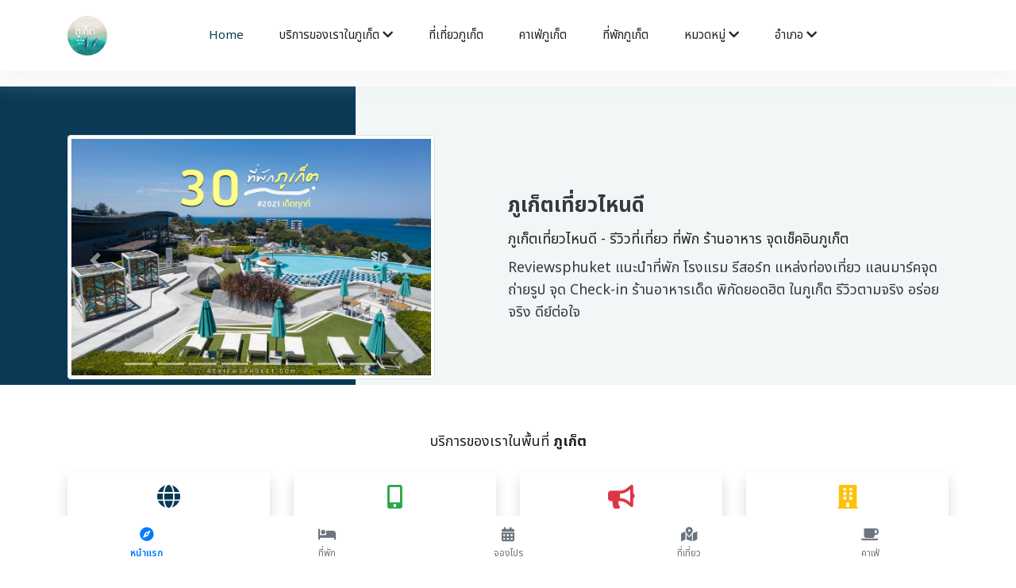

--- FILE ---
content_type: text/html; charset=UTF-8
request_url: https://reviewsphuket.com/%E0%B8%97%E0%B8%B5%E0%B9%88%E0%B8%9E%E0%B8%B1%E0%B8%81%E0%B9%80%E0%B8%81%E0%B8%B2%E0%B8%B0%E0%B8%9E%E0%B8%B5%E0%B8%9E%E0%B8%B5
body_size: 9655
content:
<!DOCTYPE html>
<html lang="th" ng-app>
<head>
  <meta charset="UTF-8">
  <meta name="viewport" content="width=device-width, initial-scale=1.0">
  <meta http-equiv="X-UA-Compatible" content="ie=edge">
  <title>รวมที่พักภูเก็ต วิวหลักล้าน แบบคัดมาแล้ว ธรรมชาติ ทะเล ภูเขา  อัพเดทล่าสุด 2021  | reviewsphuket.com</title>
  <meta name="keywords" content="ที่พัก,ภูเก็ต,โรงแรม,ภูเก็ตดีย์, รีวิวภูเก็ต, ภูเก็ต, ประเทศคอน,ดีย์,ดีย์ต่อใจ, ภูเก็ต, เมืองคอน, ภูเก็ตดี๊ดี, traveltrang.com,เว็บอันดับ 1 ภูเก็ต, จุดเช็คอินภูเก็ต , จุดเช็คอินเมืองคอน, เว็บท่องเที่ยวภูเก็ต , เว็บไซต์ภูเก็ต , เว็บท่องเที่ยวยอดฮิตภูเก็ต , เว็บท่องเที่ยวอันดับ 1 ภูเก็ต, สถานที่ท่องเที่ยวภูเก็ต, ข้อมูลท่องเที่ยวภูเก็ต, ร้านอาหารภูเก็ต, สินค้าภูเก็ต,  	ช้อปปิ้งภูเก็ต, ประเทศไทย,ภูเก็ตดีย์ต่อใจ,สุดยอดเว็บภูเก็ต,เว็บที่ดีที่สุดภูเก็ต,คอน,เด็กคอน,นคร,แบกเป้เที่ยว,จังหวัดภูเก็ต,  รีวิวร้านอาหาร, รีวิวที่พัก, รีวิวสถานที่ท่องเที่ยว,ร้านอาหารเมืองคอน,ที่เที่ยวเมืองคอน,ร้านอาหารอร่อยภูเก็ต,เมนูอาหารแนะนำภูเก็ต,ที่พักภูเก็ต,แผนที่ภูเก็ต,ที่เที่ยว,ที่พัก,ของกิน,จุดเช็คอิน,รีวิว, เว็บไซต์ท่องเที่ยว,เที่ยวทั่วไทย, วันศุกร์แห่งชาติ, เว็บท่องเที่ยวอันดับ 1, สถานที่ท่องเที่ยว, ข้อมูลท่องเที่ยว, รีวิวร้านอาหาร,รีวิวสถานที่ท่องเที่ยว, รีวิวที่พัก,รวมรีวิวท่องเที่ยว,ร้านกาแฟสุดชิล,ที่พักวิวหลักล้าน,จุดเช็คอิน,จุดชมวิว,จัดทริปเที่ยวไทย,พูดคุยปรึกษาเรื่องเที่ยว,โปรที่พัก,โปรร้านอาหาร"/>
  <meta name="description" content="Reviewsphuket แนะนำที่พัก โรงแรม รีสอร์ท แหล่งท่องเที่ยว แลนมาร์คจุดถ่ายรูป จุด Check-in ร้านอาหารเด็ด พิกัดยอดฮิต  ในภูเก็ต  รีวิวตามจริง อร่อยจริง ดีย์ต่อใจ"/>
  <meta name="copyright" content="https://reviewsphuket.com/" />
  <link rel="canonical" href="https://reviewsphuket.com/" />
  
  
  <link rel="apple-touch-icon" href="https://reviewsphuket.com//pic/logohead.png">
  
  <link rel="shortcut icon" href="https://reviewsphuket.com//pic/logohead.png">

  <div id="fb-root"></div>
<script async defer crossorigin="anonymous" src="https://connect.facebook.net/th_TH/sdk.js#xfbml=1&version=v4.0&appId=1229107057219980&autoLogAppEvents=1"></script>

<script async src="https://www.googletagmanager.com/gtag/js?id=UA-109832042-1"></script>
<script>
  window.dataLayer = window.dataLayer || [];
  function gtag(){dataLayer.push(arguments);}
  gtag('js', new Date());

  gtag('config', 'UA-109832042-1');
</script>


<!-- Facebook Pixel Code --><script>!function(f,b,e,v,n,t,s){if(f.fbq)return;n=f.fbq=function(){n.callMethod?n.callMethod.apply(n,arguments):n.queue.push(arguments)};if(!f._fbq)f._fbq=n;n.push=n;n.loaded=!0;n.version='2.0';n.queue=[];t=b.createElement(e);t.async=!0;t.src=v;s=b.getElementsByTagName(e)[0];s.parentNode.insertBefore(t,s)}(window,document,'script','https://connect.facebook.net/en_US/fbevents.js'); fbq('init', '4060452370711215'); fbq('track', 'PageView');</script><noscript> <img height="1" width="1" src="https://www.facebook.com/tr?id=4060452370711215&ev=PageView&noscript=1"/></noscript><!-- End Facebook Pixel Code -->


<script data-ad-client="ca-pub-8020895483151516" async src="https://pagead2.googlesyndication.com/pagead/js/adsbygoogle.js"></script>



      
  <meta name="p:domain_verify" content="dbe701e899c54a8aa09dfb3933193a7b"/>
	<link rel="alternate" href="https://www.nakhonsidee.com" hreflang="th" />
	
  
  <link rel="stylesheet" href="https://reviewsphuket.com//templatemulty/vendors/bootstrap/bootstrap.min.css">
  <link rel="stylesheet" href="https://reviewsphuket.com//templatemulty/vendors/fontawesome/css/all.min.css">
  
  
  <link rel="stylesheet" href="https://reviewsphuket.com//templatemulty/css/style.css">
  
  <link rel="stylesheet" href="https://cdn.jsdelivr.net/npm/swiper@11/swiper-bundle.min.css" />

  
	<!-- AOS Animation CSS -->
	<link href="https://cdnjs.cloudflare.com/ajax/libs/aos/2.3.4/aos.css" rel="stylesheet">
	
	<script async src="https://platform.twitter.com/widgets.js" charset="utf-8"></script>
	<!-- วางแท็กนี้ในส่วนหัวหรือก่อนแท็กปิดของเนื้อความ -->
	<script src="https://apis.google.com/js/platform.js" async defer>
	  {lang: 'th'}
	</script>
	
	
    
  <script type="application/ld+json">
	{
	  "@context": "http://schema.org/",
	  "@type": "WebSite",
	  "name": "รวมที่พักภูเก็ต วิวหลักล้าน แบบคัดมาแล้ว ธรรมชาติ ทะเล ภูเขา  อัพเดทล่าสุด 2021  | reviewsphuket.com",
	  "@id":"https://reviewsphuket.com/",
	  "url":"https://reviewsphuket.com/",
	  "image": "https://reviewsphuket.com/pic/coversocial.jpg",
	  "inLanguage":"th",
	  "description": "Reviewsphuket แนะนำที่พัก โรงแรม รีสอร์ท แหล่งท่องเที่ยว แลนมาร์คจุดถ่ายรูป จุด Check-in ร้านอาหารเด็ด พิกัดยอดฮิต  ในภูเก็ต  รีวิวตามจริง อร่อยจริง ดีย์ต่อใจ"
	  
	}
	</script>
  
  
  
  
  <style>
	
	
  </style>
  
  
  <meta property="fb:app_id" content="1947699938784757" />
  <meta property="og:url" content="https://reviewsphuket.com/" />
  <meta property="og:type" content="website" />
  <meta property="og:title" content="รวมที่พักภูเก็ต วิวหลักล้าน แบบคัดมาแล้ว ธรรมชาติ ทะเล ภูเขา  อัพเดทล่าสุด 2021  | reviewsphuket.com" />
  <meta property="og:description" content="Reviewsphuket แนะนำที่พัก โรงแรม รีสอร์ท แหล่งท่องเที่ยว แลนมาร์คจุดถ่ายรูป จุด Check-in ร้านอาหารเด็ด พิกัดยอดฮิต  ในภูเก็ต  รีวิวตามจริง อร่อยจริง ดีย์ต่อใจ" />
  <meta property="og:locale" content="th_TH" />
  <meta property="og:image" content="https://reviewsphuket.com/pic/coversocial.jpg" />
  <meta property="og:site_name" content="รวมที่พักภูเก็ต วิวหลักล้าน แบบคัดมาแล้ว ธรรมชาติ ทะเล ภูเขา  อัพเดทล่าสุด 2021  | reviewsphuket.com" />
  
  <meta name="twitter:card" content="summary" />
  <meta name="twitter:site" content="รวมที่พักภูเก็ต วิวหลักล้าน แบบคัดมาแล้ว ธรรมชาติ ทะเล ภูเขา  อัพเดทล่าสุด 2021  | reviewsphuket.com" />
  
   	
	
   
	<style>
		
		h1{
			font-size:26px;
			line-height:1.6;
		}
		h2{
			font-size:18px;
			font-weight:normal;
			line-height:1.6;
		}
		h3{
			font-size:20px;
			line-height:1.6;
			
		}
		h4{
			font-size:12px;
			line-height:1.6;
			
		}
		</style>
  
</head>
<body>
  
  <!-- Preloader -->

	
    
	
	
	
<!--================ Start Header Menu Area =================-->
	<header class="header_area" >
    <div class="main_menu">
      <nav class="navbar navbar-expand-lg navbar-light">
        <div class="container">
          
          <button class="navbar-toggler" type="button" data-toggle="collapse" data-target="#navbarSupportedContent"
            aria-controls="navbarSupportedContent" aria-expanded="false" aria-label="Toggle navigation">
            <span class="icon-bar"></span>
            <span class="icon-bar"></span>
            <span class="icon-bar"></span>
          </button>
		  
		  <a class="navbar-brand logo_h" href="https://reviewsphuket.com/"><img src="https://reviewsphuket.com//pic/logohead.png" class="rounded-circle" width="50" alt="ภูเก็ตเที่ยวไหนดี"></a>
		  
		  
		  
		  
          <div class="collapse navbar-collapse offset" id="navbarSupportedContent">
            <ul class="nav navbar-nav menu_nav ml-auto mr-auto">
				
			
              <li class="nav-item active"><a class="nav-link" href="https://reviewsphuket.com/">Home</a></li>
              
			  <li class="nav-item submenu dropdown ">
                <a href="#" class="nav-link dropdown-toggle" data-toggle="dropdown" role="button" aria-haspopup="true"
                  aria-expanded="false">บริการของเราในภูเก็ต <i class="fa fa-chevron-down"></i></a>
                <ul class="dropdown-menu">
				
						<li class="nav-item "><a class="nav-link" href="https://reviewsphuket.com/contact">ติดต่อเรา</a></li>
						<li  class="nav-item"><a class="nav-link" href="https://reviewsphuket.com/createweb">รับทำระบบเว็บไซต์ภูเก็ต</a></li>
						<li  class="nav-item"><a class="nav-link" href="https://reviewsphuket.com/createapp">รับทำแอพภูเก็ต</a></li>
						<li  class="nav-item"><a class="nav-link" href="https://reviewsphuket.com/promote">ติดต่อลงรีวิวโฆษณาภูเก็ต</a></li>
						<li  class="nav-item"><a class="nav-link" href="https://reviewsphuket.com/organize">รับทำระบบหน่วยงานรัฐ/องค์กร/บริษัทภูเก็ต</a></li>
						<li  class="nav-item"><a class="nav-link" href="https://reviewsphuket.com/seo">รับทำSEOภูเก็ต</a></li>
						<li  class="nav-item"><a class="nav-link" href="https://reviewsphuket.com/marketing">รับทำการตลาดออนไลน์ภูเก็ต</a></li>
				
						<li  class="nav-item"><a class="nav-link" href="https://reviewsphuket.com/agencyadscompany">บริษัทAgencyโฆษณาภูเก็ต</a></li>
						<li  class="nav-item"><a class="nav-link" href="https://reviewsphuket.com/realestate">รับฝากขายเช่าอสังหาริมทรัพย์ในภูเก็ต</a></li>
				
				
						<li class="nav-item"><a href="https://reviewsphuket.com/reviews" class="nav-link">รีวิว</a></li>
						
						<li  class="nav-item"><a class="nav-link" href="https://reviewsphuket.com/video">วีดีโอ</a></li>
						
						<li  class="nav-item"><a class="nav-link" href="https://reviewsphuket.com/tag">TAG / คำค้น</a></li>
						<li  class="nav-item "><a class="nav-link" href="https://reviewsphuket.com/about">เกี่ยวกับเรา</a></li>
						
						<li class="nav-item"><a class="nav-link" href="https://reviewsphuket.com/policy">ข้อกำหนด / Policy</a></li>
						
						
				
                  
                </ul>
				</li>
			  
			  
			  <li class="nav-item"><a class="nav-link" href="https://reviewsphuket.com/travel">ที่เที่ยวภูเก็ต</a></li>
			  
			  <li class="nav-item"><a class="nav-link" href="https://reviewsphuket.com/cafe">คาเฟ่ภูเก็ต</a></li>
			  
			  <li class="nav-item"><a class="nav-link" href="https://reviewsphuket.com/hotel">ที่พักภูเก็ต</a></li> 
			   
			   
			  
			  
			  <li class="nav-item submenu dropdown ">
                <a href="#" class="nav-link dropdown-toggle" data-toggle="dropdown" role="button" aria-haspopup="true"
                  aria-expanded="false">หมวดหมู่ <i class="fa fa-chevron-down"></i></a>
                <ul class="dropdown-menu">
					<li class="nav-item"><a class="nav-link" href="https://reviewsphuket.com/reviews">ทั้งหมด</a></li>
										
					<li class="nav-item"><a class="nav-link" href="https://reviewsphuket.com/reviews/category/4">โรงแรม ที่พัก รีสอร์ท</a></li>
										
					<li class="nav-item"><a class="nav-link" href="https://reviewsphuket.com/reviews/category/1">คาเฟ่</a></li>
										
					<li class="nav-item"><a class="nav-link" href="https://reviewsphuket.com/reviews/category/3">หมวดทั่วไป</a></li>
										
					<li class="nav-item"><a class="nav-link" href="https://reviewsphuket.com/reviews/category/2">สถานที่ท่องเที่ยว จุดเช็คอิน</a></li>
										
					<li class="nav-item"><a class="nav-link" href="https://reviewsphuket.com/reviews/category/5">ร้านอาหาร</a></li>
										
					

                </ul>
			   </li>
			   
			   
			  
			   
			   
			   			   <li class="nav-item submenu dropdown ">
                <a href="#" class="nav-link dropdown-toggle" data-toggle="dropdown" role="button" aria-haspopup="true"
                  aria-expanded="false">อำเภอ <i class="fa fa-chevron-down"></i></a>
                <ul class="dropdown-menu">
					<li class="nav-item"><a class="nav-link" href="https://reviewsphuket.com/reviews">ทั้งหมด</a></li>
										
					<li class="nav-item"><a class="nav-link" href="https://reviewsphuket.com/reviews/branch/1/ภูเก็ต">ภูเก็ต</a></li>
										
					<li class="nav-item"><a class="nav-link" href="https://reviewsphuket.com/reviews/branch/2/กะทู้">กะทู้</a></li>
										
					<li class="nav-item"><a class="nav-link" href="https://reviewsphuket.com/reviews/branch/3/ถลาง">ถลาง</a></li>
										
					<li class="nav-item"><a class="nav-link" href="https://reviewsphuket.com/reviews/branch/4/ป่าตอง">ป่าตอง</a></li>
					
                </ul>
			   </li>
			   			   

              
				
				
			  
			  		
			
			
			</ul>

            <ul class="nav-shop">
			  <li class="nav-item"><a href="#" data-toggle="modal" data-target="#searchModal" ><button><i class="ti-search"></i></button></li></a>
			  
             
            </ul>
          </div>
        </div>
      </nav>
    </div>
  </header>
	<!--================ End Header Menu Area =================-->
	
	
		
	<!--<nav aria-label="breadcrumb">
	  <ol class="breadcrumb breadcrumb-modern">
		<li class="breadcrumb-item">
		  <a href="https://reviewsphuket.com/"><i class="fa fa-home"></i> หน้าแรก</a>
		</li>
		<li class="breadcrumb-item active" aria-current="page">
		  ที่พักเกาะพีพี		</li>
	  </ol>
	</nav>-->
		
	<div style="padding-bottom:20px"></div>
	
	<script>
	function goBack() {
	  window.history.back();
	}
	</script>
	
	  

  <main class="site-main content">
  
	
	
	
	
	<div id="carouselExampleIndicators3" class="carousel slide d-xl-none" data-ride="carousel">
	  <ol class="carousel-indicators">
		
												  					<li data-target="#carouselExampleIndicators3" data-slide-to="0"></li>
													  					<li data-target="#carouselExampleIndicators3" data-slide-to="1"></li>
													  					<li data-target="#carouselExampleIndicators3" data-slide-to="2"></li>
													  					<li data-target="#carouselExampleIndicators3" data-slide-to="3"></li>
													  					<li data-target="#carouselExampleIndicators3" data-slide-to="4"></li>
													  					<li data-target="#carouselExampleIndicators3" data-slide-to="5"></li>
													  					<li data-target="#carouselExampleIndicators3" data-slide-to="6"></li>
													  					<li data-target="#carouselExampleIndicators3" data-slide-to="7"></li>
													
			  </ol>
			  <div class="carousel-inner">
												  					<div class="carousel-item active">
					  <a href="https://reviewsphuket.com/show/read/4/45"><img src="https://reviewsphuket.com//pic/cover/s45.jpg" class="d-block w-100 img-fluid img-thumbnail" alt="30 ที่พักภูเก็ต 2024 ติดทะเลวิวหลักล้าน ธรรมชาติ  หาดสวยน้ำใส ใกล้คาเฟ่"></a>
					</div>
													  					<div class="carousel-item ">
					  <a href="https://reviewsphuket.com/show/read/2/91"><img src="https://reviewsphuket.com//pic/cover/s91.jpg" class="d-block w-100 img-fluid img-thumbnail" alt="15 จุดเช็คอินย่านเมืองเก่าภูเก็ต ครบเลยทั้ง คาเฟ่ ที่พัก ที่เที่ยว ต้องไปเช็คอินให้ครบ "></a>
					</div>
													  					<div class="carousel-item ">
					  <a href="https://reviewsphuket.com/show/read/4/49"><img src="https://reviewsphuket.com//pic/cover/s49.jpg" class="d-block w-100 img-fluid img-thumbnail" alt="The Sea Galleri ที่พักภูเก็ตวิวทะเลหลักล้าน บนเขา สไตล์โมเดิร์นอาร์ทสระว่ายน้ำลอยฟ้า"></a>
					</div>
													  					<div class="carousel-item ">
					  <a href="https://reviewsphuket.com/show/read/4/61"><img src="https://reviewsphuket.com//pic/cover/s61.jpg" class="d-block w-100 img-fluid img-thumbnail" alt="Sunsuri Phuket ที่พักภูเก็ตสุดสวย โอบล้อมไปด้วยสีเขียวฟินๆ"></a>
					</div>
													  					<div class="carousel-item ">
					  <a href="https://reviewsphuket.com/show/read/4/58"><img src="https://reviewsphuket.com//pic/cover/s58.jpg" class="d-block w-100 img-fluid img-thumbnail" alt="Patong Sunset Villa Phuket ที่พักสุดสวยวิลล่าริมหาดภูเก็ต ดินเนอร์ชมพระอาทิตย์ตกฟินๆ"></a>
					</div>
													  					<div class="carousel-item ">
					  <a href="https://reviewsphuket.com/show/read/1/43"><img src="https://reviewsphuket.com//pic/cover/s43.jpg" class="d-block w-100 img-fluid img-thumbnail" alt="35 คาเฟ่ภูเก็ต 2021 ใหม่ๆสวยๆ มินิมอล ทะเล ภูเขา ร้านกาแฟเด็ดๆ"></a>
					</div>
													  					<div class="carousel-item ">
					  <a href="https://reviewsphuket.com/show/read/4/50"><img src="https://reviewsphuket.com//pic/cover/s50.jpg" class="d-block w-100 img-fluid img-thumbnail" alt="The Sis Kata Phuket ที่พักภูเก็ตดีไซน์โมเดิร์น สระว่ายน้ำลอยฟ้าบนเขา วิวทะเลสุดปัง"></a>
					</div>
													  					<div class="carousel-item ">
					  <a href="https://reviewsphuket.com/show/read/4/48"><img src="https://reviewsphuket.com//pic/cover/s48.jpg" class="d-block w-100 img-fluid img-thumbnail" alt="Kata Thani Phuket Beach resort  ที่พักภูเก็ตสุดสวยริมทะเลหาดกะตะ หาดสวยน้ำใสมวาก"></a>
					</div>
									
		
	  </div>
	  <a class="carousel-control-prev" href="#carouselExampleIndicators3" role="button" data-slide="prev">
		<span class="carousel-control-prev-icon" aria-hidden="true"></span>
		<span class="sr-only">Previous</span>
	  </a>
	  <a class="carousel-control-next" href="#carouselExampleIndicators3" role="button" data-slide="next">
		<span class="carousel-control-next-icon" aria-hidden="true"></span>
		<span class="sr-only">Next</span>
	  </a>
	</div>
	
    <!--================ Hero banner start =================-->
    <section class="hero-banner d-none d-xl-block">
      <div class="container">
        <div class="row no-gutters align-items-center pt-60px">
          <div class="col-5 d-none d-sm-block">
            <div class="hero-banner__img">
                <center>
		  <div id="carouselExampleIndicators2" class="carousel slide" data-ride="carousel">
			  <ol class="carousel-indicators">
				
												  					<li data-target="#carouselExampleIndicators2" data-slide-to="0"></li>
													  					<li data-target="#carouselExampleIndicators2" data-slide-to="1"></li>
													  					<li data-target="#carouselExampleIndicators2" data-slide-to="2"></li>
													  					<li data-target="#carouselExampleIndicators2" data-slide-to="3"></li>
													  					<li data-target="#carouselExampleIndicators2" data-slide-to="4"></li>
													  					<li data-target="#carouselExampleIndicators2" data-slide-to="5"></li>
													  					<li data-target="#carouselExampleIndicators2" data-slide-to="6"></li>
													  					<li data-target="#carouselExampleIndicators2" data-slide-to="7"></li>
													
			  </ol>
			  <div class="carousel-inner">
												  					<div class="carousel-item active">
					  <a href="https://reviewsphuket.com/show/read/4/45"><img src="https://reviewsphuket.com//pic/cover/s45.jpg" class="d-block w-100 img-fluid img-thumbnail" alt="..."></a>
					</div>
													  					<div class="carousel-item ">
					  <a href="https://reviewsphuket.com/show/read/2/91"><img src="https://reviewsphuket.com//pic/cover/s91.jpg" class="d-block w-100 img-fluid img-thumbnail" alt="..."></a>
					</div>
													  					<div class="carousel-item ">
					  <a href="https://reviewsphuket.com/show/read/4/49"><img src="https://reviewsphuket.com//pic/cover/s49.jpg" class="d-block w-100 img-fluid img-thumbnail" alt="..."></a>
					</div>
													  					<div class="carousel-item ">
					  <a href="https://reviewsphuket.com/show/read/4/61"><img src="https://reviewsphuket.com//pic/cover/s61.jpg" class="d-block w-100 img-fluid img-thumbnail" alt="..."></a>
					</div>
													  					<div class="carousel-item ">
					  <a href="https://reviewsphuket.com/show/read/4/58"><img src="https://reviewsphuket.com//pic/cover/s58.jpg" class="d-block w-100 img-fluid img-thumbnail" alt="..."></a>
					</div>
													  					<div class="carousel-item ">
					  <a href="https://reviewsphuket.com/show/read/1/43"><img src="https://reviewsphuket.com//pic/cover/s43.jpg" class="d-block w-100 img-fluid img-thumbnail" alt="..."></a>
					</div>
													  					<div class="carousel-item ">
					  <a href="https://reviewsphuket.com/show/read/4/50"><img src="https://reviewsphuket.com//pic/cover/s50.jpg" class="d-block w-100 img-fluid img-thumbnail" alt="..."></a>
					</div>
													  					<div class="carousel-item ">
					  <a href="https://reviewsphuket.com/show/read/4/48"><img src="https://reviewsphuket.com//pic/cover/s48.jpg" class="d-block w-100 img-fluid img-thumbnail" alt="..."></a>
					</div>
									
				
			  </div>
			  <a class="carousel-control-prev" href="#carouselExampleIndicators2" role="button" data-slide="prev">
				<span class="carousel-control-prev-icon" aria-hidden="true"></span>
				<span class="sr-only">Previous</span>
			  </a>
			  <a class="carousel-control-next" href="#carouselExampleIndicators2" role="button" data-slide="next">
				<span class="carousel-control-next-icon" aria-hidden="true"></span>
				<span class="sr-only">Next</span>
			  </a>
			</div>
			</center>
            </div>
          </div>
          <div class="col-sm-7 col-lg-6 offset-lg-1 pl-4 pl-md-5 pl-lg-0">
            <div class="">
              <h1 class="text-dark">ภูเก็ตเที่ยวไหนดี</h1>
              <h2>ภูเก็ตเที่ยวไหนดี - รีวิวที่เที่ยว ที่พัก ร้านอาหาร จุดเช็คอินภูเก็ต</h2>
              <h2 class="text-dark">Reviewsphuket แนะนำที่พัก โรงแรม รีสอร์ท แหล่งท่องเที่ยว แลนมาร์คจุดถ่ายรูป จุด Check-in ร้านอาหารเด็ด พิกัดยอดฮิต  ในภูเก็ต  รีวิวตามจริง อร่อยจริง ดีย์ต่อใจ</h2>
              
            </div>
          </div>
        </div>
      </div>
    </section>
    <!--================ Hero banner start =================-->
	
	

	<div class="container py-5">
	  <h2 class="text-center mb-4" data-aos="fade-down">บริการของเราในพื้นที่ <strong>ภูเก็ต</strong></h2>
	  <div class="row g-4">

		<div class="col-6 col-md-4 col-lg-3" data-aos="zoom-in">
		  <a href="https://reviewsphuket.com/createweb" class="text-decoration-none text-center d-block p-3 shadow rounded bg-white h-100">
			<div class="mb-2"><i class="fas fa-globe fa-2x text-primary"></i></div>
			<div>รับทำเว็บไซต์<br>ภูเก็ต</div>
		  </a>
		</div>

		<div class="col-6 col-md-4 col-lg-3" data-aos="zoom-in" data-aos-delay="100">
		  <a href="https://reviewsphuket.com/createapp" class="text-decoration-none text-center d-block p-3 shadow rounded bg-white h-100">
			<div class="mb-2"><i class="fas fa-mobile-alt fa-2x text-success"></i></div>
			<div>รับทำแอพพลิเคชั่น iOS Android<br>ภูเก็ต</div>
		  </a>
		</div>

		<div class="col-6 col-md-4 col-lg-3" data-aos="zoom-in" data-aos-delay="200">
		  <a href="https://reviewsphuket.com/marketing" class="text-decoration-none text-center d-block p-3 shadow rounded bg-white h-100">
			<div class="mb-2"><i class="fas fa-bullhorn fa-2x text-danger"></i></div>
			<div>รับทำการตลาดออนไลน์<br>ภูเก็ต</div>
		  </a>
		</div>

		<div class="col-6 col-md-4 col-lg-3" data-aos="zoom-in" data-aos-delay="300">
		  <a href="https://reviewsphuket.com/organize" class="text-decoration-none text-center d-block p-3 shadow rounded bg-white h-100">
			<div class="mb-2"><i class="fas fa-building fa-2x text-warning"></i></div>
			<div>รับทำระบบหน่วยงานรัฐ องค์กร บริษัท<br>ภูเก็ต</div>
		  </a>
		</div>

		<div class="col-6 col-md-4 col-lg-3" data-aos="zoom-in" data-aos-delay="400">
		  <a href="https://reviewsphuket.com/seo" class="text-decoration-none text-center d-block p-3 shadow rounded bg-white h-100">
			<div class="mb-2"><i class="fas fa-search fa-2x text-info"></i></div>
			<div>รับทำ SEO และติด GPT&Gemini<br>ภูเก็ต</div>
		  </a>
		</div>

		<div class="col-6 col-md-4 col-lg-3" data-aos="zoom-in" data-aos-delay="500">
		  <a href="https://reviewsphuket.com/agencyadscompany" class="text-decoration-none text-center d-block p-3 shadow rounded bg-white h-100">
			<div class="mb-2"><i class="fas fa-briefcase fa-2x text-secondary"></i></div>
			<div>บริษัท Agency โฆษณา<br>ภูเก็ต</div>
		  </a>
		</div>

		<div class="col-6 col-md-4 col-lg-3" data-aos="zoom-in" data-aos-delay="600">
		  <a href="https://reviewsphuket.com/realestate" class="text-decoration-none text-center d-block p-3 shadow rounded bg-white h-100">
			<div class="mb-2"><i class="fas fa-home fa-2x text-success"></i></div>
			<div>รับฝากขายเช่า อสังหาริมทรัพย์<br>ภูเก็ต</div>
		  </a>
		</div>
		
		<div class="col-6 col-md-4 col-lg-3" data-aos="zoom-in" data-aos-delay="700">
		  <a href="https://reviewsphuket.com/programmingplatform" class="text-decoration-none text-center d-block p-3 shadow rounded bg-white h-100">
			<div class="mb-2"><i class="fas fa-code fa-2x text-dark"></i></div>
			<div>รับเขียนโปรแกรม Platform<br>ภูเก็ต</div>
		  </a>
		</div>

	  </div>

	  <!-- Contact Box -->
	  <div class="text-center mt-5 p-4 bg-light rounded shadow" data-aos="fade-up">
		  <h5 class="mb-4 text-dark font-weight-bold"><i class="fas fa-building text-primary"></i> ติดต่อ บริษัท ดีเค สตาร์ทอัพ จำกัด</h5>

		  <p class="mb-2"><i class="fas fa-phone-alt text-success"></i> โทร: 
			<a href="tel:0866838501" class="text-dark font-weight-bold">086-683-8501</a>
		  </p>

		  <p class="mb-2"><i class="fab fa-line text-success"></i> Line ID: 
			<a href="https://line.me/R/ti/p/@devstartup" target="_blank" class="text-dark font-weight-bold">@devstartup</a>
		  </p>

		  <p class="mb-2"><i class="fas fa-globe text-primary"></i> เว็บไซต์: 
			<a href="https://dkstartup.co.th" class="text-dark font-weight-bold" target="_blank">dkstartup.co.th</a>
		  </p>

		  <p class="mb-0"><i class="fas fa-envelope text-danger"></i> อีเมล: 
			<a href="mailto:dkstartupco@gmail.com" class="text-dark font-weight-bold">dkstartupco@gmail.com</a>
		  </p>
		</div>
	</div>
	
	
	
	<div class="container py-4">
	  <div class="row">

		<!-- ส่วนซ้าย: จองที่พัก + รีวิวหมวดหมู่ -->
		<div class="col-12 col-xl-8 mb-4 mb-xl-0">

		  <!-- ปุ่มจองที่พัก -->
		  <div class="text-center mb-3">
			<a href="https://www.agoda.com/partners/partnersearch.aspx?pcs=1&cid=1897426&city=16056" rel="nofollow" target="_blank" class="btn btn-warning btn-lg w-100 font-weight-bold shadow-sm">
			  <i class="fa fa-calendar-alt"></i> จองที่พัก ภูเก็ต ลดสูงสุด 70%
			</a>
		  </div>

		  <!-- ปุ่มรีวิวประเภทต่างๆ -->
		  <div class="row">
			<div class="col-md-6 mb-3">
			  <a href="https://reviewsphuket.com/reviews/category/4" class="btn btn-light border w-100 text-left shadow-sm">
				<i class="fa fa-bed text-primary mr-2"></i> รีวิวที่พัก โรงแรม รีสอร์ท
			  </a>
			</div>
			<div class="col-md-6 mb-3">
			  <a href="https://reviewsphuket.com/reviews/category/2" class="btn btn-light border w-100 text-left shadow-sm">
				<i class="fa fa-map-marked-alt text-success mr-2"></i> รีวิวที่เที่ยว
			  </a>
			</div>
			<div class="col-md-6 mb-3">
			  <a href="https://reviewsphuket.com/reviews/category/1" class="btn btn-light border w-100 text-left shadow-sm">
				<i class="fa fa-coffee text-danger mr-2"></i> รีวิวคาเฟ่ ร้านอาหาร
			  </a>
			</div>
		  </div>
		</div>

		<!-- ส่วนขวา: Facebook Page -->
		<div class="col-12 col-xl-4">
		  <div class="card shadow-sm">
			<div class="card-body text-center">
			  <div class="fb-page"
				data-href="https://www.facebook.com/reviewsphuket"
				data-tabs="timeline,messages"
				data-small-header="false"
				data-adapt-container-width="true"
				data-hide-cover="false"
				data-show-facepile="true"
				data-height="300">
				<blockquote cite="https://www.facebook.com/reviewsphuket" class="fb-xfbml-parse-ignore">
				  <a href="https://www.facebook.com/reviewsphuket">ภูเก็ตเที่ยวไหนดี</a>
				</blockquote>
			  </div>
			</div>
		  </div>
		</div>

	  </div>
	</div>
   
    <!-- ================ trending product section end ================= -->  

				
	
	<div class="container">
		<div class="row">
		
			
			
			
			
				
		<div class="col-12">
			<!-- หัวข้อ + ปุ่มดูทั้งหมด (Bootstrap 4.1.3 compatible) -->
			<div class="d-flex justify-content-between align-items-center mb-3">
			  <h3 class="text-dark mb-0">📝 คอนเท้นต์รีวิว</h3>
			  <div class="ml-auto">
				<a href="https://reviewsphuket.com/reviews" class="btn btn-outline-primary rounded-pill px-4 py-2 shadow-sm font-weight-bold d-flex align-items-center">
				  <i class="fa fa-list mr-2"></i> รีวิวทั้งหมด
				</a>
			  </div>
			</div>

			<!-- Swiper with Navigation -->
			<div class="swiper mySwiper position-relative">
			  <div class="swiper-wrapper">
												  <div class="swiper-slide" style="max-width: 300px;">
					<div class="card ">
					  <a href="https://reviewsphuket.com/show/read/2/104/15-จุดเช็คอิน-อุบลราชธานี-ที่เที่ยวอุบลฯ" class="text-danger">
												  <div class="cover-box">
							<div class="cover-blur" style="background-image: url('https://reviewsphuket.com//pic/cover/s104.jpg');"></div>
							<img class="img-responsive cover-img" src="https://reviewsphuket.com//pic/cover/s104.jpg" alt="15 จุดเช็คอิน อุบลราชธานี ที่เที่ยวอุบลฯ">
						  </div>
											  </a>
					  <div class="card-body">
						<a href="https://reviewsphuket.com/show/read/2/104/15-จุดเช็คอิน-อุบลราชธานี-ที่เที่ยวอุบลฯ" class="text-danger">
						  <h5 class="mb-1"><b>15 จุดเช็คอิน อุบลราชธานี ที่เที่ยวอุบลฯ</b></h5>
						</a>
						<small class="text-secondary"><i>อุบลราชธานี เมืองสวยๆลับๆแห่งอีสานทางใต้ เต็มไปด้วยสถานที่ท่องเที่ยวที่น่าสนใจ ไม่ว่าจะเป็น ที่เที่ยวทางธรรมชาติ วัดวาอาราม</i></small>
						<div class="row mt-2">
						  <div class="col-6">
							<small class="text-secondary"><i class="fa fa-eye"></i> 58923</small>
						  </div>
						  <div class="col-6 text-end">
							<small class="text-success"><i class="fa fa-map-pin"></i> ภูเก็ต</small>
						  </div>
						</div>
					  </div>
					</div>
				  </div>
								  <div class="swiper-slide" style="max-width: 300px;">
					<div class="card ">
					  <a href="https://reviewsphuket.com/show/read/2/103/วัดฉลอง-วัดชัยธาราราม" class="text-danger">
												  <div class="cover-box">
							<div class="cover-blur" style="background-image: url('https://reviewsphuket.com//pic/cover/s103.jpg');"></div>
							<img class="img-responsive cover-img" src="https://reviewsphuket.com//pic/cover/s103.jpg" alt="วัดฉลอง วัดชัยธาราราม">
						  </div>
											  </a>
					  <div class="card-body">
						<a href="https://reviewsphuket.com/show/read/2/103/วัดฉลอง-วัดชัยธาราราม" class="text-danger">
						  <h5 class="mb-1"><b>วัดฉลอง วัดชัยธาราราม</b></h5>
						</a>
						<small class="text-secondary"><i>ที่เที่ยวภูเก็ต</i></small>
						<div class="row mt-2">
						  <div class="col-6">
							<small class="text-secondary"><i class="fa fa-eye"></i> 81840</small>
						  </div>
						  <div class="col-6 text-end">
							<small class="text-success"><i class="fa fa-map-pin"></i> ภูเก็ต</small>
						  </div>
						</div>
					  </div>
					</div>
				  </div>
								  <div class="swiper-slide" style="max-width: 300px;">
					<div class="card ">
					  <a href="https://reviewsphuket.com/show/read/5/102/โต๊ะแดง-ภูเก็ต" class="text-danger">
												  <div class="cover-box">
							<div class="cover-blur" style="background-image: url('https://reviewsphuket.com//pic/cover/s102.jpg');"></div>
							<img class="img-responsive cover-img" src="https://reviewsphuket.com//pic/cover/s102.jpg" alt="โต๊ะแดง ภูเก็ต">
						  </div>
											  </a>
					  <div class="card-body">
						<a href="https://reviewsphuket.com/show/read/5/102/โต๊ะแดง-ภูเก็ต" class="text-danger">
						  <h5 class="mb-1"><b>โต๊ะแดง ภูเก็ต</b></h5>
						</a>
						<small class="text-secondary"><i>ร้านอาหารภูเก็ต</i></small>
						<div class="row mt-2">
						  <div class="col-6">
							<small class="text-secondary"><i class="fa fa-eye"></i> 80838</small>
						  </div>
						  <div class="col-6 text-end">
							<small class="text-success"><i class="fa fa-map-pin"></i> ภูเก็ต</small>
						  </div>
						</div>
					  </div>
					</div>
				  </div>
								  <div class="swiper-slide" style="max-width: 300px;">
					<div class="card ">
					  <a href="https://reviewsphuket.com/show/read/1/101/Origami-Cafe" class="text-danger">
												  <div class="cover-box">
							<div class="cover-blur" style="background-image: url('https://reviewsphuket.com//pic/cover/s101.jpg');"></div>
							<img class="img-responsive cover-img" src="https://reviewsphuket.com//pic/cover/s101.jpg" alt="Origami Cafe">
						  </div>
											  </a>
					  <div class="card-body">
						<a href="https://reviewsphuket.com/show/read/1/101/Origami-Cafe" class="text-danger">
						  <h5 class="mb-1"><b>Origami Cafe</b></h5>
						</a>
						<small class="text-secondary"><i>คาเฟ่ภูเก็ต</i></small>
						<div class="row mt-2">
						  <div class="col-6">
							<small class="text-secondary"><i class="fa fa-eye"></i> 81434</small>
						  </div>
						  <div class="col-6 text-end">
							<small class="text-success"><i class="fa fa-map-pin"></i> ภูเก็ต</small>
						  </div>
						</div>
					  </div>
					</div>
				  </div>
								  <div class="swiper-slide" style="max-width: 300px;">
					<div class="card ">
					  <a href="https://reviewsphuket.com/show/read/1/100/Shan-coffee-คาเฟ่ภูเก็ต-ร้านกาแฟลับๆ-ตกแต่งสไตล์ไม่เหมือนใคร-กาแฟดี" class="text-danger">
												  <div class="cover-box">
							<div class="cover-blur" style="background-image: url('https://reviewsphuket.com//pic/cover/s100.jpg');"></div>
							<img class="img-responsive cover-img" src="https://reviewsphuket.com//pic/cover/s100.jpg" alt="Shan coffee คาเฟ่ภูเก็ต ร้านกาแฟลับๆ ตกแต่งสไตล์ไม่เหมือนใคร กาแฟดี">
						  </div>
											  </a>
					  <div class="card-body">
						<a href="https://reviewsphuket.com/show/read/1/100/Shan-coffee-คาเฟ่ภูเก็ต-ร้านกาแฟลับๆ-ตกแต่งสไตล์ไม่เหมือนใคร-กาแฟดี" class="text-danger">
						  <h5 class="mb-1"><b>Shan coffee คาเฟ่ภูเก็ต ร้านกาแฟลับๆ ตกแต่งสไตล์ไม่เหมือนใคร กาแฟดี</b></h5>
						</a>
						<small class="text-secondary"><i>คาเฟ่ภูเก็ต ต้องมาเช็คอิน มุมถ่ายรูปปังๆเพียบบ</i></small>
						<div class="row mt-2">
						  <div class="col-6">
							<small class="text-secondary"><i class="fa fa-eye"></i> 92585</small>
						  </div>
						  <div class="col-6 text-end">
							<small class="text-success"><i class="fa fa-map-pin"></i> ภูเก็ต</small>
						  </div>
						</div>
					  </div>
					</div>
				  </div>
								  <div class="swiper-slide" style="max-width: 300px;">
					<div class="card ">
					  <a href="https://reviewsphuket.com/show/read/1/99/Moonstone-คาเฟ่ภูเก็ต-วิวหลักล้านทะเลสวยๆ-ส่วนตัว-ต้องมาเช็คอินกันน้าา" class="text-danger">
												  <div class="cover-box">
							<div class="cover-blur" style="background-image: url('https://reviewsphuket.com//pic/cover/s99.jpg');"></div>
							<img class="img-responsive cover-img" src="https://reviewsphuket.com//pic/cover/s99.jpg" alt="Moonstone คาเฟ่ภูเก็ต วิวหลักล้านทะเลสวยๆ ส่วนตัว ต้องมาเช็คอินกันน้าา">
						  </div>
											  </a>
					  <div class="card-body">
						<a href="https://reviewsphuket.com/show/read/1/99/Moonstone-คาเฟ่ภูเก็ต-วิวหลักล้านทะเลสวยๆ-ส่วนตัว-ต้องมาเช็คอินกันน้าา" class="text-danger">
						  <h5 class="mb-1"><b>Moonstone คาเฟ่ภูเก็ต วิวหลักล้านทะเลสวยๆ ส่วนตัว ต้องมาเช็คอินกันน้าา</b></h5>
						</a>
						<small class="text-secondary"><i>คาเฟ่ภูเก็ต เครื่องดื่มมากมายย นั่งสบายชิวๆ</i></small>
						<div class="row mt-2">
						  <div class="col-6">
							<small class="text-secondary"><i class="fa fa-eye"></i> 96952</small>
						  </div>
						  <div class="col-6 text-end">
							<small class="text-success"><i class="fa fa-map-pin"></i> ภูเก็ต</small>
						  </div>
						</div>
					  </div>
					</div>
				  </div>
							  </div>

			 
			  
			</div>
			
		</div>	 
		


		
		<div class="col-12 py-3">
		  <div id="accordion-review" class="mb-3">

			<!-- Accordion: ค้นหาที่พักตามอำเภอ -->
			<div class="card shadow-sm mb-2">
			  <div class="card-header bg-white" id="headingOne2">
				<h5 class="mb-0 d-flex align-items-center justify-content-between">
				  <button class="btn btn-link text-dark font-weight-bold" data-toggle="collapse" data-target="#collapseOne2" aria-expanded="true" aria-controls="collapseOne2">
					<i class="fa fa-map-pin mr-2 text-primary"></i> ค้นหาที่พักตามอำเภอ
				  </button>
				  <i class="fa fa-chevron-down text-muted"></i>
				</h5>
			  </div>
			  <div id="collapseOne2" class="collapse" aria-labelledby="headingOne2" data-parent="#accordion-review">
				<div class="card-body">
				  <div class="row">
					<div class="col-md-3 mb-2">
					  <a class="btn btn-outline-primary btn-block" href="https://reviewsphuket.com/reviews/category/4">
						<i class="fa fa-tags"></i> ทั้งหมด
					  </a>
					</div>
										<div class="col-md-3 mb-2">
					  <a class="btn btn-outline-primary btn-block" href="https://reviewsphuket.com/reviews/categoryhotel/1/ภูเก็ต">
						<i class="fa fa-map-marker-alt"></i> ที่พัก ภูเก็ต					  </a>
					</div>
										<div class="col-md-3 mb-2">
					  <a class="btn btn-outline-primary btn-block" href="https://reviewsphuket.com/reviews/categoryhotel/2/กะทู้">
						<i class="fa fa-map-marker-alt"></i> ที่พัก กะทู้					  </a>
					</div>
										<div class="col-md-3 mb-2">
					  <a class="btn btn-outline-primary btn-block" href="https://reviewsphuket.com/reviews/categoryhotel/3/ถลาง">
						<i class="fa fa-map-marker-alt"></i> ที่พัก ถลาง					  </a>
					</div>
										<div class="col-md-3 mb-2">
					  <a class="btn btn-outline-primary btn-block" href="https://reviewsphuket.com/reviews/categoryhotel/4/ป่าตอง">
						<i class="fa fa-map-marker-alt"></i> ที่พัก ป่าตอง					  </a>
					</div>
									  </div>
				</div>
			  </div>
			</div>

			<!-- Accordion: เลือกรีวิวตามอำเภอ -->
			<div class="card shadow-sm">
			  <div class="card-header bg-white" id="headingOne">
				<h5 class="mb-0 d-flex align-items-center justify-content-between">
				  <button class="btn btn-link text-dark font-weight-bold" data-toggle="collapse" data-target="#collapseOne" aria-expanded="true" aria-controls="collapseOne">
					<i class="fa fa-map mr-2 text-success"></i> เลือกรีวิวตามอำเภอ
				  </button>
				  <i class="fa fa-chevron-down text-muted"></i>
				</h5>
			  </div>
			  <div id="collapseOne" class="collapse" aria-labelledby="headingOne" data-parent="#accordion-review">
				<div class="card-body">
				  <div class="row">
					<div class="col-md-3 mb-2">
					  <a class="btn btn-outline-success btn-block" href="https://reviewsphuket.com/reviews">
						<i class="fa fa-tags"></i> ทั้งหมด
					  </a>
					</div>
										<div class="col-md-3 mb-2">
					  <a class="btn btn-outline-success btn-block" href="https://reviewsphuket.com/reviews/branch/1/ภูเก็ต">
						<i class="fa fa-map-marker-alt"></i> ภูเก็ต					  </a>
					</div>
										<div class="col-md-3 mb-2">
					  <a class="btn btn-outline-success btn-block" href="https://reviewsphuket.com/reviews/branch/2/กะทู้">
						<i class="fa fa-map-marker-alt"></i> กะทู้					  </a>
					</div>
										<div class="col-md-3 mb-2">
					  <a class="btn btn-outline-success btn-block" href="https://reviewsphuket.com/reviews/branch/3/ถลาง">
						<i class="fa fa-map-marker-alt"></i> ถลาง					  </a>
					</div>
										<div class="col-md-3 mb-2">
					  <a class="btn btn-outline-success btn-block" href="https://reviewsphuket.com/reviews/branch/4/ป่าตอง">
						<i class="fa fa-map-marker-alt"></i> ป่าตอง					  </a>
					</div>
									  </div>
				</div>
			  </div>
			</div>

		  </div>
		</div>
		
			  
			  
		</div>
	</div>

	
    <!-- ================ Subscribe section start ================= --> 
    <section class="subscribe-position" style="padding-bottom:20px">
      <div class="container">
		<div class="row">
		
		
		
		
		</div>
      </div>
    </section>
    <!-- ================ Subscribe section end ================= --> 

    

  </main>
 

	
	
	
	<div class="container py-5">
	  <h2 class="text-center mb-4" data-aos="fade-down">บริการของเราในพื้นที่ <strong>ภูเก็ต</strong></h2>
	  <div class="row g-4">

		<div class="col-6 col-md-4 col-lg-3" data-aos="zoom-in">
		  <a href="https://reviewsphuket.com/createweb" class="text-decoration-none text-center d-block p-3 shadow rounded bg-white h-100">
			<div class="mb-2"><i class="fas fa-globe fa-2x text-primary"></i></div>
			<div>รับทำเว็บไซต์<br>ภูเก็ต</div>
		  </a>
		</div>

		<div class="col-6 col-md-4 col-lg-3" data-aos="zoom-in" data-aos-delay="100">
		  <a href="https://reviewsphuket.com/createapp" class="text-decoration-none text-center d-block p-3 shadow rounded bg-white h-100">
			<div class="mb-2"><i class="fas fa-mobile-alt fa-2x text-success"></i></div>
			<div>รับทำแอพพลิเคชั่น iOS Android<br>ภูเก็ต</div>
		  </a>
		</div>

		<div class="col-6 col-md-4 col-lg-3" data-aos="zoom-in" data-aos-delay="200">
		  <a href="https://reviewsphuket.com/marketing" class="text-decoration-none text-center d-block p-3 shadow rounded bg-white h-100">
			<div class="mb-2"><i class="fas fa-bullhorn fa-2x text-danger"></i></div>
			<div>รับทำการตลาดออนไลน์<br>ภูเก็ต</div>
		  </a>
		</div>

		<div class="col-6 col-md-4 col-lg-3" data-aos="zoom-in" data-aos-delay="300">
		  <a href="https://reviewsphuket.com/organize" class="text-decoration-none text-center d-block p-3 shadow rounded bg-white h-100">
			<div class="mb-2"><i class="fas fa-building fa-2x text-warning"></i></div>
			<div>รับทำระบบหน่วยงานรัฐ องค์กร บริษัท<br>ภูเก็ต</div>
		  </a>
		</div>

		<div class="col-6 col-md-4 col-lg-3" data-aos="zoom-in" data-aos-delay="400">
		  <a href="https://reviewsphuket.com/seo" class="text-decoration-none text-center d-block p-3 shadow rounded bg-white h-100">
			<div class="mb-2"><i class="fas fa-search fa-2x text-info"></i></div>
			<div>รับทำ SEO และติด GPT&Gemini<br>ภูเก็ต</div>
		  </a>
		</div>

		<div class="col-6 col-md-4 col-lg-3" data-aos="zoom-in" data-aos-delay="500">
		  <a href="https://reviewsphuket.com/agencyadscompany" class="text-decoration-none text-center d-block p-3 shadow rounded bg-white h-100">
			<div class="mb-2"><i class="fas fa-briefcase fa-2x text-secondary"></i></div>
			<div>บริษัท Agency โฆษณา<br>ภูเก็ต</div>
		  </a>
		</div>

		<div class="col-6 col-md-4 col-lg-3" data-aos="zoom-in" data-aos-delay="600">
		  <a href="https://reviewsphuket.com/realestate" class="text-decoration-none text-center d-block p-3 shadow rounded bg-white h-100">
			<div class="mb-2"><i class="fas fa-home fa-2x text-success"></i></div>
			<div>รับฝากขายเช่า อสังหาริมทรัพย์<br>ภูเก็ต</div>
		  </a>
		</div>
		
		<div class="col-6 col-md-4 col-lg-3" data-aos="zoom-in" data-aos-delay="700">
		  <a href="https://reviewsphuket.com/programmingplatform" class="text-decoration-none text-center d-block p-3 shadow rounded bg-white h-100">
			<div class="mb-2"><i class="fas fa-code fa-2x text-dark"></i></div>
			<div>รับเขียนโปรแกรม Platform<br>ภูเก็ต</div>
		  </a>
		</div>

	  </div>

	  <!-- Contact Box -->
	  <div class="text-center mt-5 p-4 bg-light rounded shadow" data-aos="fade-up">
		  <h5 class="mb-4 text-dark font-weight-bold"><i class="fas fa-building text-primary"></i> ติดต่อ บริษัท ดีเค สตาร์ทอัพ จำกัด</h5>

		  <p class="mb-2"><i class="fas fa-phone-alt text-success"></i> โทร: 
			<a href="tel:0866838501" class="text-dark font-weight-bold">086-683-8501</a>
		  </p>

		  <p class="mb-2"><i class="fab fa-line text-success"></i> Line ID: 
			<a href="https://line.me/R/ti/p/@devstartup" target="_blank" class="text-dark font-weight-bold">@devstartup</a>
		  </p>

		  <p class="mb-2"><i class="fas fa-globe text-primary"></i> เว็บไซต์: 
			<a href="https://dkstartup.co.th" class="text-dark font-weight-bold" target="_blank">dkstartup.co.th</a>
		  </p>

		  <p class="mb-0"><i class="fas fa-envelope text-danger"></i> อีเมล: 
			<a href="mailto:dkstartupco@gmail.com" class="text-dark font-weight-bold">dkstartupco@gmail.com</a>
		  </p>
		</div>
	</div>	

<!--================ Start footer Area  =================-->	
	<footer class="footer">
		<div class="footer-area  d-none d-md-block">
			<div class="container">
				<div class="row section_gap">
					
					
					<div class="offset-lg-1 col-lg-4 col-md-6 col-sm-6">
						<div class="single-footer-widget tp_widgets">
							<h5 class="footer_title">Contact Us</h5>
							<div class="ml-40">
								<p class="sm-head">
									<span class="fa fa-location-arrow"></span>
									Head Office
								</p>
								<p class="text-light">ภูเก็ต</p>
	
								<p class="sm-head">
									<span class="fa fa-phone"></span>
									Phone Number
								</p>
								<p class="text-light">
									<a class="text-light" href="tel:0622215296,0866838501">0622215296,0866838501</a>
								</p>
	
								<p class="sm-head">
									<span class="fa fa-envelope"></span>
									Email
								</p>
								<p class="text-light">
									kunakorn.kao@gmail.com								</p>
								
								
								
							</div>
						</div>
					</div>
					
					<div class="offset-lg-1 col-lg-3 col-md-6 col-sm-6">
						<div class="single-footer-widget tp_widgets">
							<h5 class="footer_title">Quick Links</h5>
							<ul class="list text-light" >
								<li><a href="https://reviewsphuket.com/" class="text-light">หน้าแรก</a></li>
								
								
					
								<li><a href="https://reviewsphuket.com/reviews" class="text-light">รีวิว</a></li>
								
								<li><a href="https://reviewsphuket.com/about" class="text-light">เกี่ยวกับเรา</a></li>
								<li><a href="https://reviewsphuket.com/contact" class="text-light">ติดต่อเรา</a></li>
								<li><a href="https://reviewsphuket.com/policy" class="text-light">ข้อกำหนด / นโยบาย Policy</a></li>
								<li><a href="https://reviewsphuket.com/sitemap.html" class="text-light">HTML Sitemap</a></li>
								<li><a href="https://reviewsphuket.com/sitemap.xml" class="text-light">XML Sitemap</a></li>
								<li><a href="https://reviewsphuket.com/links" class="text-light">Links</a></li>
							</ul>
							
							
							
						</div>
					</div>
					
					
					
					<div class="col-lg-3 col-md-6 col-sm-6">
						<div class="single-footer-widget tp_widgets">
							<h5 class="footer_title large_title">About us</h5>
							<p class="text-light">
								reviewsphuket แนะนำแหล่งท่องเที่ยว แลนมาร์คจุดถ่ายรูป จุด Check-in ร้านอาหารเด็ด พิกัดยอดฮิต  ในภูเก็ต  รีวิวตามจริง อร่อยจริง ดีย์ต่อใจ							</p>
							<br>
							
							
						</div>
					</div>
				</div>
			</div>
		</div>

		<div class="footer-bottom">
		
			<div class="container">
		<div class="row">
			<div class="col-12">
				
				
				
				<div class="row link-grid">
				  
				  <!-- แบรนด์รีวิวภาคต่างๆ -->
				  <div class="col-6 col-sm-4 col-md-3 col-lg-2 mb-2"><a href="https://reviewkrabi.com" class="btn btn-sm border-light btn-light btn-location">กระบี่</a></div>
				  <div class="col-6 col-sm-4 col-md-3 col-lg-2 mb-2"><a href="https://reviewsphuket.com" class="btn btn-sm border-light btn-light btn-location">ภูเก็ต</a></div>
				  <div class="col-6 col-sm-4 col-md-3 col-lg-2 mb-2"><a href="https://reviewsatun.com" class="btn btn-sm border-light btn-light btn-location">สตูล</a></div>
				  <div class="col-6 col-sm-4 col-md-3 col-lg-2 mb-2"><a href="https://reviewphangnga.com" class="btn btn-sm border-light btn-light btn-location">พังงา</a></div>
				  <div class="col-6 col-sm-4 col-md-3 col-lg-2 mb-2"><a href="https://traveltrang.com/" class="btn btn-sm border-light btn-light btn-location">ตรัง</a></div>
				  <div class="col-6 col-sm-4 col-md-3 col-lg-2 mb-2"><a href="https://reviewranong.com/" class="btn btn-sm border-light btn-light btn-location">ระนอง</a></div>
				  <div class="col-6 col-sm-4 col-md-3 col-lg-2 mb-2"><a href="https://reviewsurat.com" class="btn btn-sm border-light btn-light btn-location">สุราษฎร์ธานี</a></div>
				  <div class="col-6 col-sm-4 col-md-3 col-lg-2 mb-2"><a href="https://reviewchumporn.com" class="btn btn-sm border-light btn-light btn-location">ชุมพร</a></div>
				  <div class="col-6 col-sm-4 col-md-3 col-lg-2 mb-2"><a href="https://phatthalungreview.com" class="btn btn-sm border-light btn-light btn-location">พัทลุง</a></div>
				  <div class="col-6 col-sm-4 col-md-3 col-lg-2 mb-2"><a href="https://reviewprachuap.com" class="btn btn-sm border-light btn-light btn-location">ประจวบ</a></div>
				  <div class="col-6 col-sm-4 col-md-3 col-lg-2 mb-2"><a href="https://reviewhatyai.com" class="btn btn-sm border-light btn-light btn-location">หาดใหญ่สงขลา</a></div>
				  <div class="col-6 col-sm-4 col-md-3 col-lg-2 mb-2"><a href="https://khonkaenreview.com" class="btn btn-sm border-light btn-light btn-location">ขอนแก่น</a></div>
				  <div class="col-6 col-sm-4 col-md-3 col-lg-2 mb-2"><a href="https://chiangmaicheckin.com" class="btn btn-sm border-light btn-light btn-location">เชียงใหม่</a></div>
				  <div class="col-6 col-sm-4 col-md-3 col-lg-2 mb-2"><a href="https://reviewchiangrai.com" class="btn btn-sm border-light btn-light btn-location">เชียงราย</a></div>
				  <div class="col-6 col-sm-4 col-md-3 col-lg-2 mb-2"><a href="https://kanchanaburireview.com/" class="btn btn-sm border-light btn-light btn-location">กาญจนบุรี</a></div>
				  <div class="col-6 col-sm-4 col-md-3 col-lg-2 mb-2"><a href="https://nanreview.com" class="btn btn-sm border-light btn-light btn-location">น่าน</a></div>
				  <div class="col-6 col-sm-4 col-md-3 col-lg-2 mb-2"><a href="https://reviewchonburi.com" class="btn btn-sm border-light btn-light btn-location">ชลบุรี</a></div>
				  <div class="col-6 col-sm-4 col-md-3 col-lg-2 mb-2"><a href="https://reviewpaktai.com" class="btn btn-sm border-light btn-light btn-location">รีวิวภาคใต้</a></div>
				  <div class="col-6 col-sm-4 col-md-3 col-lg-2 mb-2"><a href="https://reviewpaknuea.com" class="btn btn-sm border-light btn-light btn-location">รีวิวภาคเหนือ</a></div>
				  <div class="col-6 col-sm-4 col-md-3 col-lg-2 mb-2"><a href="https://reviewpakklang.com" class="btn btn-sm border-light btn-light btn-location">รีวิวภาคกลาง</a></div>
				  <div class="col-6 col-sm-4 col-md-3 col-lg-2 mb-2"><a href="https://reviewnortheast.com" class="btn btn-sm border-light btn-light btn-location">รีวิวภาคอีสาน</a></div>
				</div>
				
				
				
			  
			  </div>
		</div>
	</div>
		
			<div class="container">
				<div class="row">
				
					
					
					<div class="col-12 text-center" style="padding-bottom:10px">
						<a rel="nofollow" href="https://www.facebook.com/reviewsphuket">
							<img src="https://reviewsphuket.com//pic/facebooklogo.png" alt="social" class="img-fluid" width="25">
						</a>
						<a rel="nofollow" href="http://line.me/ti/p/~@devstartup">
							<img src="https://reviewsphuket.com//pic/linelogo.png" alt="social" class="img-fluid" width="25">
						</a>
						<a rel="nofollow" href="-">
							<img src="https://reviewsphuket.com//pic/iglogo.png" alt="social" class="img-fluid" width="25">
						</a>
						<a rel="nofollow" href="-">
							<img src="https://reviewsphuket.com//pic/logoyoutube.png" alt="social" class="img-fluid" width="25">
						</a>
						<a rel="nofollow" href="https://www.tiktok.com/@reviewteepak">
							<img src="https://nakhonsidee.com/pic/logotiktok.png" alt="social" class="img-fluid" width="25">
						</a>
					</div>
				
					<div class="col-12" style="padding-bottom:10px">
						<a rel="nofollow" href="http://m.me/nakhonsi.whatdee" class="btn btn-sm btn-block btn-light">ติดต่อรีวิว // ลงโฆษณา</a>
					</div>
					
					
					<div class="col-12">
						<center><a rel="nofollow" href="https://www.agoda.com/partners/partnersearch.aspx?cid=1897426&pcs=8" target="_blank"><img src="//sherpa.agoda.com/Badge/GetBadge?badgetype=2&refkey=3ZtPq4FbbfnswaNhTvaTQg%3D%3D" /></a>
						</center>
					</div>
					
					
				</div>
				<div class="row d-flex" style="padding-top:15px">
					<p class="col-lg-12 footer-text text-center">
					
						<!-- darkkao999@gmail.com -->
Copyright &copy;<script>document.write(new Date().getFullYear());</script> All rights reserved | <a href="https://reviewsphuket.com/">ภูเก็ตเที่ยวไหนดี</a>
</p>
				</div>
			</div>
		</div>
		<br>
	</footer>
	<!--================ End footer Area  =================-->
	
	


  
  <!-- AOS Animation JS -->
	<script src="https://cdnjs.cloudflare.com/ajax/libs/aos/2.3.4/aos.js"></script>
	<script>
	  AOS.init({
		duration: 800,
		once: true,
	  });
	</script>

  <script src="https://reviewsphuket.com//templatemulty/vendors/jquery/jquery-3.2.1.min.js"></script>
  <script src="https://reviewsphuket.com//templatemulty/vendors/bootstrap/bootstrap.bundle.min.js"></script>
  
  <script src="https://reviewsphuket.com//templatemulty/vendors/jquery.ajaxchimp.min.js"></script>
  
  <script src="https://reviewsphuket.com//templatemulty/js/main.js"></script>
  
  
  
  <script src="https://cdn.jsdelivr.net/npm/swiper@10/swiper-bundle.min.js"></script>
  
  <br><br><br>
  
  <!-- Modal -->
<div class="modal fade" style="padding-top:100px" id="searchModal" id="exampleModal"  tabindex="-1" role="dialog" aria-labelledby="exampleModalLabel" aria-hidden="true">
  <div class="modal-dialog modal-lg" role="document">
    <div class="modal-content">
      <div class="modal-header">
        <h6 class="modal-title" id="exampleModalLabel">ค้นหารีวิว // สถานที่ท่องเที่ยว</h6>
        <button type="button" class="close" data-dismiss="modal" aria-label="Close">
          <span aria-hidden="true">&times;</span>
        </button>
      </div>
      <div class="modal-body">
			  <form onsubmit="searchword()">
			  <div class="row">
			  <div class="col-md-12">
				<input class="form-control " type="search" required name="formword" id="formword" placeholder="กรุณากรอกข้อมูลที่ต้องการค้นหา" size="100" aria-label="Search">
			   </div>
				<div class="col-md-12">
				  <button class="btn btn-danger btn-block" type="submit" ><i class="fa fa-search"></i></button>
				</div>
			  </div>
			  </form>
			
      </div>
      <div class="modal-footer">
        <button type="button" class="btn btn-secondary" data-dismiss="modal">ปิด</button>
        
      </div>
    </div>
  </div>
</div>

<script>
  function searchword() {
	var formword = document.getElementById("formword").value;  
    location.replace("https://reviewsphuket.com//search/word/"+formword);
  }
</script>

<!-- Modal -->
<div class="modal fade" style="padding-top:100px" id="processModal" id="exampleModal" data-keyboard="false" data-backdrop="static" tabindex="-1" role="dialog" aria-labelledby="exampleModalLabel" aria-hidden="true">
  <div class="modal-dialog modal-lg" role="document">
    <div class="modal-content">
      <div class="modal-header">
        <h4 class="modal-title" id="exampleModalLabel"><img src="https://reviewsphuket.com//pic/logohead.png" width="120" class="img-fluid"></h4>
        
      </div>
      <div class="modal-body">
				<center><div class="lds-ellipsis text-center"><div></div><div></div><div></div><div></div></div></center>
				<p class="text-center text-primary"><b>ระบบกำลังประมวลผล กรุณารอซักครู่</b></p>
				<br><center><p class="text-secondary text-center">โปรดอย่าปิดหน้าต่างนี้</p></center>
      </div>
      
    </div>
  </div>
</div>	
  
    
  	<div class="footer-fixed-bar fixed-bottom">
  <div class="container h-100">
    <div class="row h-100 text-center d-flex align-items-center justify-content-around">

      <div class="col">
        <a href="https://reviewsphuket.com/" class="d-block footer-nav-active">
          <div class="footer-nav-icon"><i class="fa fa-compass"></i></div>
          <div class="footer-nav-label">หน้าแรก</div>
        </a>
      </div>

      <div class="col">
        <a href="https://reviewsphuket.com/hotel" class="d-block ">
          <div class="footer-nav-icon"><i class="fa fa-bed"></i></div>
          <div class="footer-nav-label">ที่พัก</div>
        </a>
      </div>

      <div class="col">
        <a href="https://www.agoda.com/partners/partnersearch.aspx?pcs=1&cid=1897426&city=16056" target="_blank" rel="nofollow" class="d-block ">
          <div class="footer-nav-icon"><i class="fa fa-calendar-alt"></i></div>
          <div class="footer-nav-label">จองโปร</div>
        </a>
      </div>

      <div class="col">
        <a href="https://reviewsphuket.com/travel" class="d-block ">
          <div class="footer-nav-icon"><i class="fa fa-map-marked-alt"></i></div>
          <div class="footer-nav-label">ที่เที่ยว</div>
        </a>
      </div>

      <div class="col">
        <a href="https://reviewsphuket.com/cafe" class="d-block ">
          <div class="footer-nav-icon"><i class="fa fa-coffee"></i></div>
          <div class="footer-nav-label">คาเฟ่</div>
        </a>
      </div>

    </div>
  </div>
</div>  
  
</body>
	
</html>

<script src="https://cdn.jsdelivr.net/npm/swiper@11/swiper-bundle.min.js"></script>
<script>
  const swiper = new Swiper(".mySwiper", {
    slidesPerView: "auto",
    spaceBetween: 20,
    grabCursor: true,
    autoplay: {
      delay: 3000,
      disableOnInteraction: false,
    },
    navigation: {
      nextEl: ".swiper-button-next",
      prevEl: ".swiper-button-prev",
    },
    breakpoints: {
      576: { slidesPerView: 1.2 },
      768: { slidesPerView: 2 },
      992: { slidesPerView: 3 },
      1200: { slidesPerView: 4 },
    }
  });
</script>


--- FILE ---
content_type: text/html; charset=utf-8
request_url: https://www.google.com/recaptcha/api2/aframe
body_size: 258
content:
<!DOCTYPE HTML><html><head><meta http-equiv="content-type" content="text/html; charset=UTF-8"></head><body><script nonce="8dUQFxrUZ7HO2Y1uublwpw">/** Anti-fraud and anti-abuse applications only. See google.com/recaptcha */ try{var clients={'sodar':'https://pagead2.googlesyndication.com/pagead/sodar?'};window.addEventListener("message",function(a){try{if(a.source===window.parent){var b=JSON.parse(a.data);var c=clients[b['id']];if(c){var d=document.createElement('img');d.src=c+b['params']+'&rc='+(localStorage.getItem("rc::a")?sessionStorage.getItem("rc::b"):"");window.document.body.appendChild(d);sessionStorage.setItem("rc::e",parseInt(sessionStorage.getItem("rc::e")||0)+1);localStorage.setItem("rc::h",'1768878341601');}}}catch(b){}});window.parent.postMessage("_grecaptcha_ready", "*");}catch(b){}</script></body></html>

--- FILE ---
content_type: application/javascript
request_url: https://reviewsphuket.com//templatemulty/js/main.js
body_size: 888
content:
$(function() {
  "use strict";

  var browserWindow = $(window);

    // :: 1.0 Preloader Active Code
    browserWindow.on('load', function () {
        $('#preloader').fadeOut('slow', function () {
            $(this).remove();
        });
    });
  
  //------- Parallax -------//
  skrollr.init({
    forceHeight: false
  });

  //------- Active Nice Select --------//
  $('select').niceSelect();

  //------- hero carousel -------//
  $(".hero-carousel").owlCarousel({
    items:3,
    margin: 10,
    autoplay:false,
    autoplayTimeout: 5000,
    loop:true,
    nav:false,
    dots:false,
    responsive:{
      0:{
        items:1
      },
      600:{
        items: 2
      },
      810:{
        items:3
      }
    }
  });

  //------- Best Seller Carousel -------//
  if($('.owl-carousel').length > 0){
    $('#bestSellerCarousel').owlCarousel({
      loop:true,
      margin:30,
      nav:true,
      navText: ["<i class='ti-arrow-left'></i>","<i class='ti-arrow-right'></i>"],
      dots: false,
      responsive:{
        0:{
          items:1
        },
        600:{
          items: 2
        },
        900:{
          items:3
        },
        1130:{
          items:4
        }
      }
    })
  }

  //------- single product area carousel -------//
  $(".s_Product_carousel").owlCarousel({
    items:1,
    autoplay:false,
    autoplayTimeout: 5000,
    loop:true,
    nav:false,
    dots:false
  });

  //------- mailchimp --------//  
	function mailChimp() {
		$('#mc_embed_signup').find('form').ajaxChimp();
	}
  mailChimp();
  
  //------- fixed navbar --------//  
  $(window).scroll(function(){
    var sticky = $('.header_area'),
    scroll = $(window).scrollTop();

    if (scroll >= 100) sticky.addClass('fixed');
    else sticky.removeClass('fixed');
  });

  //------- Price Range slider -------//
  if(document.getElementById("price-range")){
  
    var nonLinearSlider = document.getElementById('price-range');
    
    noUiSlider.create(nonLinearSlider, {
        connect: true,
        behaviour: 'tap',
        start: [ 500, 4000 ],
        range: {
            // Starting at 500, step the value by 500,
            // until 4000 is reached. From there, step by 1000.
            'min': [ 0 ],
            '10%': [ 500, 500 ],
            '50%': [ 4000, 1000 ],
            'max': [ 10000 ]
        }
    });
  
  
    var nodes = [
        document.getElementById('lower-value'), // 0
        document.getElementById('upper-value')  // 1
    ];
  
    // Display the slider value and how far the handle moved
    // from the left edge of the slider.
    nonLinearSlider.noUiSlider.on('update', function ( values, handle, unencoded, isTap, positions ) {
        nodes[handle].innerHTML = values[handle];
    });
  
  }
  
});




